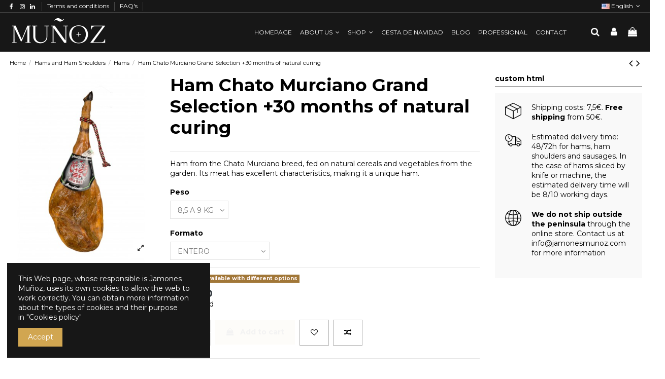

--- FILE ---
content_type: text/html; charset=utf-8
request_url: https://jamonesmunoz.com/en/hams/8-ham-chato-murciano-grand-selection-30-months-natural-cured.html
body_size: 16236
content:
<!doctype html>
<html lang="en">

<head>
    
        
  <meta charset="utf-8">


  <meta http-equiv="x-ua-compatible" content="ie=edge">



  <script async src="https://www.googletagmanager.com/gtag/js?id=G-1VBKZED65Q"></script>
<script>
  
  window.dataLayer = window.dataLayer || [];
  function gtag(){dataLayer.push(arguments);}
  gtag('js', new Date());

  gtag('config', 'G-1VBKZED65Q');
  
</script>
  


  
  



  <title>The best Spanish Gran Selección Chato Murciano Ham</title>
  
    
  
  
    
  
  <meta name="description" content="Ham from the Chato Murciano breed, fed with natural cereals and vegetables from the orchard, cured for 30 months. We send it to you wherever you want, try it!">
  <meta name="keywords" content="">
    
      <link rel="canonical" href="https://jamonesmunoz.com/en/hams/8-ham-chato-murciano-grand-selection-30-months-natural-cured.html">
    

  
          <link rel="alternate" href="https://jamonesmunoz.com/en/hams/8-ham-chato-murciano-grand-selection-30-months-natural-cured.html" hreflang="en-us">
            <link rel="alternate" href="https://jamonesmunoz.com/en/hams/8-ham-chato-murciano-grand-selection-30-months-natural-cured.html" hreflang="x-default">
                <link rel="alternate" href="https://jamonesmunoz.com/es/jamones/8-jamon-gran-seleccion-chato-murciano-30-meses-curacion-natural.html" hreflang="es-es">
            

  
    <script type="application/ld+json">
  {
    "@context": "https://schema.org",
    "@id": "#store-organization",
    "@type": "Organization",
    "name" : "Jamones Muñoz",
    "url" : "https://jamonesmunoz.com/en/",
  
      "logo": {
        "@type": "ImageObject",
        "url":"https://jamonesmunoz.com/img/prestashop-logo-1654594397.jpg"
      }
      }
</script>

<script type="application/ld+json">
  {
    "@context": "https://schema.org",
    "@type": "WebPage",
    "isPartOf": {
      "@type": "WebSite",
      "url":  "https://jamonesmunoz.com/en/",
      "name": "Jamones Muñoz"
    },
    "name": "The best Spanish Gran Selección Chato Murciano Ham",
    "url":  "https://jamonesmunoz.com/en/hams/8-ham-chato-murciano-grand-selection-30-months-natural-cured.html"
  }
</script>


  <script type="application/ld+json">
    {
      "@context": "https://schema.org",
      "@type": "BreadcrumbList",
      "itemListElement": [
                  {
            "@type": "ListItem",
            "position": 1,
            "name": "Home",
            "item": "https://jamonesmunoz.com/en/"
          },              {
            "@type": "ListItem",
            "position": 2,
            "name": "Hams and Ham Shoulders",
            "item": "https://jamonesmunoz.com/en/3-hams-and-ham-shoulders"
          },              {
            "@type": "ListItem",
            "position": 3,
            "name": "Hams",
            "item": "https://jamonesmunoz.com/en/4-hams"
          },              {
            "@type": "ListItem",
            "position": 4,
            "name": "Ham Chato Murciano Grand Selection +30 months of natural curing",
            "item": "https://jamonesmunoz.com/en/hams/8-ham-chato-murciano-grand-selection-30-months-natural-cured.html"
          }          ]
    }
  </script>


  

  
        <script type="application/ld+json">
  {
    "@context": "https://schema.org/",
    "@type": "Product",
    "@id": "#product-snippet-id",
    "name": "Ham Chato Murciano Grand Selection +30 months of natural curing",
    "description": "Ham from the Chato Murciano breed, fed with natural cereals and vegetables from the orchard, cured for 30 months. We send it to you wherever you want, try it!",
    "category": "Hams",
    "image" :"https://jamonesmunoz.com/73-home_default/ham-chato-murciano-grand-selection-30-months-natural-cured.jpg",    "sku": "8",
    "mpn": "8"
        ,
    "brand": {
      "@type": "Brand",
      "name": "Jamones Muñoz"
    }
            ,
    "weight": {
        "@context": "https://schema.org",
        "@type": "QuantitativeValue",
        "value": "9.000000",
        "unitCode": "kg"
    }
        ,
    "offers": {
      "@type": "Offer",
      "priceCurrency": "EUR",
      "name": "Ham Chato Murciano Grand Selection +30 months of natural curing",
      "price": "156.6",
      "url": "https://jamonesmunoz.com/en/hams/8-65-ham-chato-murciano-grand-selection-30-months-natural-cured.html#/36-formato-entero/45-peso-85_a_9_kg",
      "priceValidUntil": "2025-12-12",
              "image": ["https://jamonesmunoz.com/73-thickbox_default/ham-chato-murciano-grand-selection-30-months-natural-cured.jpg"],
            "sku": "8",
      "mpn": "8",
                    "availability": "https://schema.org/OutOfStock",
      "seller": {
        "@type": "Organization",
        "name": "Jamones Muñoz"
      }
    }
      }
</script>


  
    
  



    <meta property="og:type" content="product">
    <meta property="og:url" content="https://jamonesmunoz.com/en/hams/8-ham-chato-murciano-grand-selection-30-months-natural-cured.html">
    <meta property="og:title" content="The best Spanish Gran Selección Chato Murciano Ham">
    <meta property="og:site_name" content="Jamones Muñoz">
    <meta property="og:description" content="Ham from the Chato Murciano breed, fed with natural cereals and vegetables from the orchard, cured for 30 months. We send it to you wherever you want, try it!">
            <meta property="og:image" content="https://jamonesmunoz.com/73-thickbox_default/ham-chato-murciano-grand-selection-30-months-natural-cured.jpg">
        <meta property="og:image:width" content="1100">
        <meta property="og:image:height" content="1422">
    




      <meta name="viewport" content="initial-scale=1,user-scalable=no,maximum-scale=1,width=device-width">
  




  <link rel="icon" type="image/vnd.microsoft.icon" href="https://jamonesmunoz.com/img/favicon.ico?1655733874">
  <link rel="shortcut icon" type="image/x-icon" href="https://jamonesmunoz.com/img/favicon.ico?1655733874">
    




    <link rel="stylesheet" href="https://jamonesmunoz.com/themes/warehouse/assets/cache/theme-45ffbb552.css" type="text/css" media="all">




<link rel="preload" as="font"
      href="/themes/warehouse/assets/css/font-awesome/fonts/fontawesome-webfont.woff?v=4.7.0"
      type="font/woff" crossorigin="anonymous">
<link rel="preload" as="font"
      href="/themes/warehouse/assets/css/font-awesome/fonts/fontawesome-webfont.woff2?v=4.7.0"
      type="font/woff2" crossorigin="anonymous">


<link  rel="preload stylesheet"  as="style" href="/themes/warehouse/assets/css/font-awesome/css/font-awesome-preload.css"
       type="text/css" crossorigin="anonymous">





  

  <script>
        var codwfeeplus_codproductid = "34";
        var codwfeeplus_codproductreference = "ctr";
        var codwfeeplus_is17 = true;
        var elementorFrontendConfig = {"isEditMode":"","stretchedSectionContainer":"","instagramToken":"","is_rtl":false,"ajax_csfr_token_url":"https:\/\/jamonesmunoz.com\/en\/module\/iqitelementor\/Actions?process=handleCsfrToken&ajax=1"};
        var iqitTheme = {"rm_sticky":"0","rm_breakpoint":0,"op_preloader":"0","cart_style":"floating","cart_confirmation":"notification","h_layout":"4","f_fixed":"","f_layout":"1","h_absolute":"1","h_sticky":"menu","hw_width":"fullwidth","mm_content":"accordion","hm_submenu_width":"fullwidth","h_search_type":"box","pl_lazyload":false,"pl_infinity":true,"pl_rollover":true,"pl_crsl_autoplay":false,"pl_slider_ld":4,"pl_slider_d":4,"pl_slider_t":3,"pl_slider_p":1,"pp_thumbs":"bottom","pp_zoom":"inner","pp_image_layout":"column","pp_tabs":"accordion","pl_grid_qty":false};
        var iqitcompare = {"nbProducts":0};
        var iqitcountdown_days = "d.";
        var iqitextendedproduct = {"speed":"70","hook":"modal"};
        var iqitfdc_from = 50;
        var iqitmegamenu = {"sticky":"false","containerSelector":"#wrapper > .container"};
        var iqitwishlist = {"nbProducts":0};
        var prestashop = {"cart":{"products":[],"totals":{"total":{"type":"total","label":"Total","amount":0,"value":"\u20ac0.00"},"total_including_tax":{"type":"total","label":"Total (tax incl.)","amount":0,"value":"\u20ac0.00"},"total_excluding_tax":{"type":"total","label":"Total (tax excl.)","amount":0,"value":"\u20ac0.00"}},"subtotals":{"products":{"type":"products","label":"Subtotal","amount":0,"value":"\u20ac0.00"},"discounts":null,"shipping":{"type":"shipping","label":"Shipping","amount":0,"value":""},"tax":{"type":"tax","label":"Included taxes","amount":0,"value":"\u20ac0.00"}},"products_count":0,"summary_string":"0 items","vouchers":{"allowed":0,"added":[]},"discounts":[],"minimalPurchase":0,"minimalPurchaseRequired":""},"currency":{"id":2,"name":"Euro","iso_code":"EUR","iso_code_num":"978","sign":"\u20ac"},"customer":{"lastname":null,"firstname":null,"email":null,"birthday":null,"newsletter":null,"newsletter_date_add":null,"optin":null,"website":null,"company":null,"siret":null,"ape":null,"is_logged":false,"gender":{"type":null,"name":null},"addresses":[]},"language":{"name":"English (English)","iso_code":"en","locale":"en-US","language_code":"en-us","is_rtl":"0","date_format_lite":"m\/d\/Y","date_format_full":"m\/d\/Y H:i:s","id":1},"page":{"title":"","canonical":"https:\/\/jamonesmunoz.com\/en\/hams\/8-ham-chato-murciano-grand-selection-30-months-natural-cured.html","meta":{"title":"The best Spanish Gran Selecci\u00f3n Chato Murciano Ham","description":"Ham from the Chato Murciano breed, fed with natural cereals and vegetables from the orchard, cured for 30 months. We send it to you wherever you want, try it!","keywords":"","robots":"index"},"page_name":"product","body_classes":{"lang-en":true,"lang-rtl":false,"country-ES":true,"currency-EUR":true,"layout-full-width":true,"page-product":true,"tax-display-enabled":true,"product-id-8":true,"product-Ham Chato Murciano Grand Selection +30 months of natural curing":true,"product-id-category-4":true,"product-id-manufacturer-0":true,"product-id-supplier-0":true,"product-available-for-order":true},"admin_notifications":[]},"shop":{"name":"Jamones Mu\u00f1oz","logo":"https:\/\/jamonesmunoz.com\/img\/prestashop-logo-1654594397.jpg","stores_icon":"https:\/\/jamonesmunoz.com\/img\/logo_stores.png","favicon":"https:\/\/jamonesmunoz.com\/img\/favicon.ico"},"urls":{"base_url":"https:\/\/jamonesmunoz.com\/","current_url":"https:\/\/jamonesmunoz.com\/en\/hams\/8-ham-chato-murciano-grand-selection-30-months-natural-cured.html","shop_domain_url":"https:\/\/jamonesmunoz.com","img_ps_url":"https:\/\/jamonesmunoz.com\/img\/","img_cat_url":"https:\/\/jamonesmunoz.com\/img\/c\/","img_lang_url":"https:\/\/jamonesmunoz.com\/img\/l\/","img_prod_url":"https:\/\/jamonesmunoz.com\/img\/p\/","img_manu_url":"https:\/\/jamonesmunoz.com\/img\/m\/","img_sup_url":"https:\/\/jamonesmunoz.com\/img\/su\/","img_ship_url":"https:\/\/jamonesmunoz.com\/img\/s\/","img_store_url":"https:\/\/jamonesmunoz.com\/img\/st\/","img_col_url":"https:\/\/jamonesmunoz.com\/img\/co\/","img_url":"https:\/\/jamonesmunoz.com\/themes\/warehouse\/assets\/img\/","css_url":"https:\/\/jamonesmunoz.com\/themes\/warehouse\/assets\/css\/","js_url":"https:\/\/jamonesmunoz.com\/themes\/warehouse\/assets\/js\/","pic_url":"https:\/\/jamonesmunoz.com\/upload\/","pages":{"address":"https:\/\/jamonesmunoz.com\/en\/address","addresses":"https:\/\/jamonesmunoz.com\/en\/addresses","authentication":"https:\/\/jamonesmunoz.com\/en\/login","cart":"https:\/\/jamonesmunoz.com\/en\/cart","category":"https:\/\/jamonesmunoz.com\/en\/index.php?controller=category","cms":"https:\/\/jamonesmunoz.com\/en\/index.php?controller=cms","contact":"https:\/\/jamonesmunoz.com\/en\/index.php?controller=contact","discount":"https:\/\/jamonesmunoz.com\/en\/discount","guest_tracking":"https:\/\/jamonesmunoz.com\/en\/guest-tracking","history":"https:\/\/jamonesmunoz.com\/en\/order-history","identity":"https:\/\/jamonesmunoz.com\/en\/identity","index":"https:\/\/jamonesmunoz.com\/en\/","my_account":"https:\/\/jamonesmunoz.com\/en\/my-account","order_confirmation":"https:\/\/jamonesmunoz.com\/en\/order-confirmation","order_detail":"https:\/\/jamonesmunoz.com\/en\/index.php?controller=order-detail","order_follow":"https:\/\/jamonesmunoz.com\/en\/order-follow","order":"https:\/\/jamonesmunoz.com\/en\/order","order_return":"https:\/\/jamonesmunoz.com\/en\/index.php?controller=order-return","order_slip":"https:\/\/jamonesmunoz.com\/en\/credit-slip","pagenotfound":"https:\/\/jamonesmunoz.com\/en\/page-not-found","password":"https:\/\/jamonesmunoz.com\/en\/password-recovery","pdf_invoice":"https:\/\/jamonesmunoz.com\/en\/index.php?controller=pdf-invoice","pdf_order_return":"https:\/\/jamonesmunoz.com\/en\/index.php?controller=pdf-order-return","pdf_order_slip":"https:\/\/jamonesmunoz.com\/en\/index.php?controller=pdf-order-slip","prices_drop":"https:\/\/jamonesmunoz.com\/en\/prices-drop","product":"https:\/\/jamonesmunoz.com\/en\/index.php?controller=product","search":"https:\/\/jamonesmunoz.com\/en\/search","sitemap":"https:\/\/jamonesmunoz.com\/en\/sitemap","stores":"https:\/\/jamonesmunoz.com\/en\/stores","supplier":"https:\/\/jamonesmunoz.com\/en\/supplier","register":"https:\/\/jamonesmunoz.com\/en\/login?create_account=1","order_login":"https:\/\/jamonesmunoz.com\/en\/order?login=1"},"alternative_langs":{"en-us":"https:\/\/jamonesmunoz.com\/en\/hams\/8-ham-chato-murciano-grand-selection-30-months-natural-cured.html","es-es":"https:\/\/jamonesmunoz.com\/es\/jamones\/8-jamon-gran-seleccion-chato-murciano-30-meses-curacion-natural.html"},"theme_assets":"\/themes\/warehouse\/assets\/","actions":{"logout":"https:\/\/jamonesmunoz.com\/en\/?mylogout="},"no_picture_image":{"bySize":{"small_default":{"url":"https:\/\/jamonesmunoz.com\/img\/p\/en-default-small_default.jpg","width":98,"height":127},"cart_default":{"url":"https:\/\/jamonesmunoz.com\/img\/p\/en-default-cart_default.jpg","width":125,"height":162},"home_default":{"url":"https:\/\/jamonesmunoz.com\/img\/p\/en-default-home_default.jpg","width":236,"height":305},"large_default":{"url":"https:\/\/jamonesmunoz.com\/img\/p\/en-default-large_default.jpg","width":381,"height":492},"medium_default":{"url":"https:\/\/jamonesmunoz.com\/img\/p\/en-default-medium_default.jpg","width":452,"height":584},"thickbox_default":{"url":"https:\/\/jamonesmunoz.com\/img\/p\/en-default-thickbox_default.jpg","width":1100,"height":1422}},"small":{"url":"https:\/\/jamonesmunoz.com\/img\/p\/en-default-small_default.jpg","width":98,"height":127},"medium":{"url":"https:\/\/jamonesmunoz.com\/img\/p\/en-default-large_default.jpg","width":381,"height":492},"large":{"url":"https:\/\/jamonesmunoz.com\/img\/p\/en-default-thickbox_default.jpg","width":1100,"height":1422},"legend":""}},"configuration":{"display_taxes_label":true,"display_prices_tax_incl":true,"is_catalog":false,"show_prices":true,"opt_in":{"partner":true},"quantity_discount":{"type":"price","label":"Unit price"},"voucher_enabled":0,"return_enabled":0},"field_required":[],"breadcrumb":{"links":[{"title":"Home","url":"https:\/\/jamonesmunoz.com\/en\/"},{"title":"Hams and Ham Shoulders","url":"https:\/\/jamonesmunoz.com\/en\/3-hams-and-ham-shoulders"},{"title":"Hams","url":"https:\/\/jamonesmunoz.com\/en\/4-hams"},{"title":"Ham Chato Murciano Grand Selection +30 months of natural curing","url":"https:\/\/jamonesmunoz.com\/en\/hams\/8-ham-chato-murciano-grand-selection-30-months-natural-cured.html"}],"count":4},"link":{"protocol_link":"https:\/\/","protocol_content":"https:\/\/"},"time":1764261265,"static_token":"636b071981b6d6c8625f207c24526100","token":"bfeaed87377687e610e7ff1da7358811","debug":false};
        var prestashopFacebookAjaxController = "https:\/\/jamonesmunoz.com\/en\/module\/ps_facebook\/Ajax";
      </script>



  <script async src="https://www.googletagmanager.com/gtag/js?id=UA-222590375-1"></script>
<script>
  window.dataLayer = window.dataLayer || [];
  function gtag(){dataLayer.push(arguments);}
  gtag('js', new Date());
  gtag(
    'config',
    'UA-222590375-1',
    {
      'debug_mode':false
                      }
  );
</script>




    
            <meta property="product:pretax_price:amount" content="142.363636">
        <meta property="product:pretax_price:currency" content="EUR">
        <meta property="product:price:amount" content="156.6">
        <meta property="product:price:currency" content="EUR">
                <meta property="product:weight:value" content="9.000000">
        <meta property="product:weight:units" content="kg">
    
    

    </head>

    <body id="product" class="lang-en country-es currency-eur layout-full-width page-product tax-display-enabled product-id-8 product-ham-chato-murciano-grand-selection-30-months-of-natural-curing product-id-category-4 product-id-manufacturer-0 product-id-supplier-0 product-available-for-order body-desktop-header-style-w-4       customer-not-logged">


    




    


<main id="main-page-content"  >
    
            

    <header id="header" class="desktop-header-style-w-4">
        
            
  <div class="header-banner">
    
  </div>




            <nav class="header-nav">
        <div class="container">
    
        <div class="row justify-content-between">
            <div class="col col-auto col-md left-nav">
                 <div class="d-inline-block"> 

<ul class="social-links _topbar" itemscope itemtype="https://schema.org/Organization" itemid="#store-organization">
    <li class="facebook"><a itemprop="sameAs" href="https://www.facebook.com/pages/category/Convenience-Store/Jamones-Mu%C3%B1oz-102711294442833/" target="_blank" rel="noreferrer noopener"><i class="fa fa-facebook fa-fw" aria-hidden="true"></i></a></li>    <li class="instagram"><a itemprop="sameAs" href="https://www.instagram.com/jamonesmunoz/" target="_blank" rel="noreferrer noopener"><i class="fa fa-instagram fa-fw" aria-hidden="true"></i></a></li>          <li class="linkedin"><a itemprop="sameAs" href="https://www.linkedin.com/company/mu%C3%B1oz-jamones-y-embutidos" target="_blank" rel="noreferrer noopener"><i class="fa fa-linkedin fa-fw" aria-hidden="true"></i></a></li></ul>

 </div>                             <div class="block-iqitlinksmanager block-iqitlinksmanager-2 block-links-inline d-inline-block">
            <ul>
                                                            <li>
                            <a
                                    href="https://jamonesmunoz.com/en/content/3-terms-and-conditions"
                                    title="Our terms and conditions of use"                                                                >
                                Terms and conditions
                            </a>
                        </li>
                                                                                <li>
                            <a
                                    href="https://jamonesmunoz.com/en/content/6-faq-s"
                                    title=""                                                                >
                                FAQ&#039;s
                            </a>
                        </li>
                                                                                <li>
                            <a
                                    href=""
                                                                                                    >
                                
                            </a>
                        </li>
                                                </ul>
        </div>
    
            </div>
            <div class="col col-auto center-nav text-center">
                
             </div>
            <div class="col col-auto col-md right-nav text-right">
                

<div id="language_selector" class="d-inline-block">
    <div class="language-selector-wrapper d-inline-block">
        <div class="language-selector dropdown js-dropdown">
            <a class="expand-more" data-toggle="dropdown" data-iso-code="en"><img width="16" height="11" src="https://jamonesmunoz.com/img/l/1.jpg" alt="English" class="img-fluid lang-flag" /> English <i class="fa fa-angle-down fa-fw" aria-hidden="true"></i></a>
            <div class="dropdown-menu">
                <ul>
                                            <li  class="current" >
                            <a href="https://jamonesmunoz.com/en/hams/8-ham-chato-murciano-grand-selection-30-months-natural-cured.html" rel="alternate" hreflang="en"
                               class="dropdown-item"><img width="16" height="11" src="https://jamonesmunoz.com/img/l/1.jpg" alt="English" class="img-fluid lang-flag"  data-iso-code="en"/> English</a>
                        </li>
                                            <li >
                            <a href="https://jamonesmunoz.com/es/jamones/8-jamon-gran-seleccion-chato-murciano-30-meses-curacion-natural.html" rel="alternate" hreflang="es"
                               class="dropdown-item"><img width="16" height="11" src="https://jamonesmunoz.com/img/l/2.jpg" alt="Español" class="img-fluid lang-flag"  data-iso-code="es"/> Español</a>
                        </li>
                                    </ul>
            </div>
        </div>
    </div>
</div>

             </div>
        </div>

                        </div>
            </nav>
        



<div id="desktop-header" class="desktop-header-style-4">
    
            
<div class="header-top">
    <div id="desktop-header-container" class="container">
        <div class="row align-items-center">
                            <div class="col col-auto col-header-left">
                    <div id="desktop_logo">
                        
  <a href="https://jamonesmunoz.com/en/">
    <img class="logo img-fluid"
         src="https://jamonesmunoz.com/img/prestashop-logo-1654594397.jpg"
                  alt="Jamones Muñoz"
         width="201"
         height="63"
    >
  </a>

                    </div>
                    
                </div>
                <div class="col col-header-center col-header-menu">
                                        <div id="iqitmegamenu-wrapper" class="iqitmegamenu-wrapper iqitmegamenu-all">
	<div class="container container-iqitmegamenu">
		<div id="iqitmegamenu-horizontal" class="iqitmegamenu  clearfix" role="navigation">

						
			<nav id="cbp-hrmenu" class="cbp-hrmenu cbp-horizontal cbp-hrsub-narrow">
				<ul>
											<li id="cbp-hrmenu-tab-13"
							class="cbp-hrmenu-tab cbp-hrmenu-tab-13 ">
							<a href="https://jamonesmunoz.com/en/" class="nav-link" 
										>
										

										<span class="cbp-tab-title">
											Homepage</span>
																			</a>
																</li>
												<li id="cbp-hrmenu-tab-2"
							class="cbp-hrmenu-tab cbp-hrmenu-tab-2  cbp-has-submeu">
							<a role="button" class="cbp-empty-mlink nav-link">
									

										<span class="cbp-tab-title">
											About Us											<i class="fa fa-angle-down cbp-submenu-aindicator"></i></span>
																			</a>
																			<div class="cbp-hrsub col-2">
											<div class="cbp-hrsub-inner">
												<div class="container iqitmegamenu-submenu-container">
													
																																													




<div class="row menu_row menu-element  first_rows menu-element-id-1">
                

                                                




    <div class="col-12 cbp-menu-column cbp-menu-element menu-element-id-2 ">
        <div class="cbp-menu-column-inner">
                        
                
                
                                            <ul class="cbp-links cbp-valinks">
                                                                                                <li><a href="https://jamonesmunoz.com/en/content/4-about-us"
                                           >About us</a>
                                    </li>
                                                                                                                                <li><a href="https://jamonesmunoz.com/en/content/7-the-environment"
                                           >The environment</a>
                                    </li>
                                                                                                                                <li><a href="https://jamonesmunoz.com/en/content/16-elaboration-process"
                                           >Elaboration process</a>
                                    </li>
                                                                                    </ul>
                    
                
            

            
            </div>    </div>
                            
                </div>
																													
																									</div>
											</div>
										</div>
																</li>
												<li id="cbp-hrmenu-tab-7"
							class="cbp-hrmenu-tab cbp-hrmenu-tab-7  cbp-has-submeu">
							<a href="/en/2-shop" class="nav-link" 
										>
										

										<span class="cbp-tab-title">
											Shop											<i class="fa fa-angle-down cbp-submenu-aindicator"></i></span>
																			</a>
																			<div class="cbp-hrsub col-2">
											<div class="cbp-hrsub-inner">
												<div class="container iqitmegamenu-submenu-container">
													
																																													




<div class="row menu_row menu-element  first_rows menu-element-id-1">
                

                                                




    <div class="col-12 cbp-menu-column cbp-menu-element menu-element-id-2 ">
        <div class="cbp-menu-column-inner">
                        
                
                
                                            <ul class="cbp-links cbp-valinks">
                                                                                                <li><a href="https://jamonesmunoz.com/en/3-hams-and-ham-shoulders"
                                           >Hams and Ham Shoulders</a>
                                    </li>
                                                                                                                                <li><a href="https://jamonesmunoz.com/en/4-hams"
                                           >Hams</a>
                                    </li>
                                                                                                                                <li><a href="https://jamonesmunoz.com/en/5-ham-shoulders"
                                           >Ham Shoulders</a>
                                    </li>
                                                                                                                                <li><a href="https://jamonesmunoz.com/en/6-sausages-and-cured-meats"
                                           >Sausages and cured meats</a>
                                    </li>
                                                                                                                                <li><a href="https://jamonesmunoz.com/en/14-quesos"
                                           >Quesos</a>
                                    </li>
                                                                                                                                <li><a href="https://jamonesmunoz.com/en/15-vinos-y-aceites"
                                           >Vinos y Aceites</a>
                                    </li>
                                                                                    </ul>
                    
                
            

            
            </div>    </div>
                            
                </div>
																													
																									</div>
											</div>
										</div>
																</li>
												<li id="cbp-hrmenu-tab-14"
							class="cbp-hrmenu-tab cbp-hrmenu-tab-14 ">
							<a href="https://jamonesmunoz.com/en/content/19-lotes-de-navidad" class="nav-link" 
										>
										

										<span class="cbp-tab-title">
											Cesta de Navidad</span>
																			</a>
																</li>
												<li id="cbp-hrmenu-tab-11"
							class="cbp-hrmenu-tab cbp-hrmenu-tab-11 ">
							<a href="/en/blog" class="nav-link" 
										>
										

										<span class="cbp-tab-title">
											Blog</span>
																			</a>
																</li>
												<li id="cbp-hrmenu-tab-6"
							class="cbp-hrmenu-tab cbp-hrmenu-tab-6 ">
							<a href="https://jamonesmunoz.com/en/content/17-profesional" class="nav-link" 
										>
										

										<span class="cbp-tab-title">
											Professional</span>
																			</a>
																</li>
												<li id="cbp-hrmenu-tab-12"
							class="cbp-hrmenu-tab cbp-hrmenu-tab-12 ">
							<a href="https://jamonesmunoz.com/en/content/10-contact" class="nav-link" 
										>
										

										<span class="cbp-tab-title">
											Contact</span>
																			</a>
																</li>
											</ul>
				</nav>
			</div>
		</div>
		<div id="sticky-cart-wrapper"></div>
	</div>

		<div id="_desktop_iqitmegamenu-mobile">
		<div id="iqitmegamenu-mobile"
			class="mobile-menu js-mobile-menu  h-100  d-flex flex-column">

			<div class="mm-panel__header  mobile-menu__header-wrapper px-2 py-2">
				<div class="mobile-menu__header js-mobile-menu__header">

					<button type="button" class="mobile-menu__back-btn js-mobile-menu__back-btn btn">
						<span aria-hidden="true" class="fa fa-angle-left  align-middle mr-4"></span>
						<span class="mobile-menu__title js-mobile-menu__title paragraph-p1 align-middle"></span>
					</button>
					
				</div>
				<button type="button" class="btn btn-icon mobile-menu__close js-mobile-menu__close" aria-label="Close"
					data-toggle="dropdown">
					<span aria-hidden="true" class="fa fa-times"></span>
				</button>
			</div>

			<div class="position-relative mobile-menu__content flex-grow-1 mx-c16 my-c24 ">
				<ul
					class="position-absolute h-100  w-100  m-0 mm-panel__scroller mobile-menu__scroller px-4 py-4">
					<li class="mobile-menu__above-content"></li>
													



			
	<li class="mobile-menu__tab  d-flex flex-wrap js-mobile-menu__tab"><a  href="https://jamonesmunoz.com/en/"  class="flex-fill mobile-menu__link ">Home</a></li><li class="mobile-menu__tab  d-flex flex-wrap js-mobile-menu__tab"><a  href="https://jamonesmunoz.com/en/content/4-about-us"  class="flex-fill mobile-menu__link ">About us</a></li><li class="mobile-menu__tab  d-flex flex-wrap js-mobile-menu__tab"><a  href="https://jamonesmunoz.com/en/content/7-the-environment"  class="flex-fill mobile-menu__link ">The environment</a></li><li class="mobile-menu__tab  d-flex flex-wrap js-mobile-menu__tab"><a  href="https://jamonesmunoz.com/en/content/16-elaboration-process"  class="flex-fill mobile-menu__link ">Elaboration process</a></li><li class="mobile-menu__tab  d-flex flex-wrap js-mobile-menu__tab"><a  href="https://jamonesmunoz.com/en/2-shop"  class="flex-fill mobile-menu__link js-mobile-menu__link-accordion--has-submenu  ">Shop</a><span class="mobile-menu__arrow js-mobile-menu__link-accordion--has-submenu"><i class="fa fa-angle-down mobile-menu__expand-icon" aria-hidden="true"></i><i class="fa fa-angle-up mobile-menu__close-icon" aria-hidden="true"></i></span><div class="mobile-menu__tab-row-break"></div>
	<ul class="mobile-menu__submenu  mobile-menu__submenu--accordion js-mobile-menu__submenu"><li class="mobile-menu__tab  d-flex flex-wrap js-mobile-menu__tab"><a  href="https://jamonesmunoz.com/en/3-hams-and-ham-shoulders"  class="flex-fill mobile-menu__link js-mobile-menu__link-accordion--has-submenu  ">Hams and Ham Shoulders</a><span class="mobile-menu__arrow js-mobile-menu__link-accordion--has-submenu"><i class="fa fa-angle-down mobile-menu__expand-icon" aria-hidden="true"></i><i class="fa fa-angle-up mobile-menu__close-icon" aria-hidden="true"></i></span><div class="mobile-menu__tab-row-break"></div>
	<ul class="mobile-menu__submenu  mobile-menu__submenu--accordion js-mobile-menu__submenu"><li class="mobile-menu__tab  d-flex flex-wrap js-mobile-menu__tab"><a  href="https://jamonesmunoz.com/en/4-hams"  class="flex-fill mobile-menu__link ">Hams</a></li><li class="mobile-menu__tab  d-flex flex-wrap js-mobile-menu__tab"><a  href="https://jamonesmunoz.com/en/5-ham-shoulders"  class="flex-fill mobile-menu__link ">Ham Shoulders</a></li></ul>	</li><li class="mobile-menu__tab  d-flex flex-wrap js-mobile-menu__tab"><a  href="https://jamonesmunoz.com/en/6-sausages-and-cured-meats"  class="flex-fill mobile-menu__link ">Sausages and cured meats</a></li><li class="mobile-menu__tab  d-flex flex-wrap js-mobile-menu__tab"><a  href="https://jamonesmunoz.com/en/14-quesos"  class="flex-fill mobile-menu__link ">Quesos</a></li><li class="mobile-menu__tab  d-flex flex-wrap js-mobile-menu__tab"><a  href="https://jamonesmunoz.com/en/15-vinos-y-aceites"  class="flex-fill mobile-menu__link ">Vinos y Aceites</a></li></ul>	</li><li class="mobile-menu__tab  d-flex flex-wrap js-mobile-menu__tab"><a  href="https://jamonesmunoz.com/en/content/19-lotes-de-navidad"  class="flex-fill mobile-menu__link ">Lotes de Navidad</a></li><li class="mobile-menu__tab  d-flex flex-wrap js-mobile-menu__tab"><a  href="/es/blog"  class="flex-fill mobile-menu__link ">Blog</a></li><li class="mobile-menu__tab  d-flex flex-wrap js-mobile-menu__tab"><a  href="https://jamonesmunoz.com/en/content/10-contact"  class="flex-fill mobile-menu__link ">Contact</a></li>	
												<li class="mobile-menu__below-content"> </li>
				</ul>
			</div>

			<div class="js-top-menu-bottom mobile-menu__footer justify-content-between px-4 py-4">
				

			<div class="d-flex align-items-start mobile-menu__language-currency js-mobile-menu__language-currency">

			
									


<div class="mobile-menu__language-selector d-inline-block mr-4">
    English
    <div class="mobile-menu__language-currency-dropdown">
        <ul>
                                                   
                <li class="my-3">
                    <a href="https://jamonesmunoz.com/es/jamones/8-jamon-gran-seleccion-chato-murciano-30-meses-curacion-natural.html" rel="alternate" class="text-reset"
                        hreflang="es">
                            Español
                    </a>
                </li>
                                    </ul>
    </div>
</div>							

			
									

<div class="mobile-menu__currency-selector d-inline-block">
    EUR     €    <div class="mobile-menu__language-currency-dropdown">
        <ul>
                                                </ul>
    </div>
</div>							

			</div>


			<div class="mobile-menu__user">
			<a href="https://jamonesmunoz.com/en/my-account" class="text-reset"><i class="fa fa-user" aria-hidden="true"></i>
				
									Sign in
								
			</a>
			</div>


			</div>
		</div>
	</div>
                    
                </div>
                        <div class="col col-auto col-header-right">
                <div class="row no-gutters justify-content-end">
                                            <div id="header-search-btn" class="col col-auto header-btn-w header-search-btn-w">
    <a data-toggle="dropdown" id="header-search-btn-drop"  class="header-btn header-search-btn" data-display="static">
        <i class="fa fa-search fa-fw icon" aria-hidden="true"></i>
        <span class="title">Search</span>
    </a>
            <div class="dropdown-content dropdown-menu dropdown-search">
            
<!-- Block search module TOP -->
<div id="search_widget" class="search-widget" data-search-controller-url="https://jamonesmunoz.com/en/module/iqitsearch/searchiqit">
    <form method="get" action="https://jamonesmunoz.com/en/module/iqitsearch/searchiqit">
        <div class="input-group">
            <input type="text" name="s" value="" data-all-text="Show all results"
                   data-blog-text="Blog post"
                   data-product-text="Product"
                   data-brands-text="Brand"
                   autocomplete="off" autocorrect="off" autocapitalize="off" spellcheck="false"
                   placeholder="Search our catalog" class="form-control form-search-control" />
            <button type="submit" class="search-btn">
                <i class="fa fa-search"></i>
            </button>
        </div>
    </form>
</div>
<!-- /Block search module TOP -->

        </div>
    </div>
                    
                    
                                            <div id="header-user-btn" class="col col-auto header-btn-w header-user-btn-w">
            <a href="https://jamonesmunoz.com/en/my-account"
           title="Log in to your customer account"
           rel="nofollow" class="header-btn header-user-btn">
            <i class="fa fa-user fa-fw icon" aria-hidden="true"></i>
            <span class="title">Sign in</span>
        </a>
    </div>









                                        

                    

                                            
                                                    <div id="ps-shoppingcart-wrapper" class="col col-auto">
    <div id="ps-shoppingcart"
         class="header-btn-w header-cart-btn-w ps-shoppingcart dropdown">
         <div id="blockcart" class="blockcart cart-preview"
         data-refresh-url="//jamonesmunoz.com/en/module/ps_shoppingcart/ajax">
        <a id="cart-toogle" class="cart-toogle header-btn header-cart-btn" data-toggle="dropdown" data-display="static">
            <i class="fa fa-shopping-bag fa-fw icon" aria-hidden="true"><span class="cart-products-count-btn  d-none">0</span></i>
            <span class="info-wrapper">
            <span class="title">Cart</span>
            <span class="cart-toggle-details">
            <span class="text-faded cart-separator"> / </span>
                            Empty
                        </span>
            </span>
        </a>
        <div id="_desktop_blockcart-content" class="dropdown-menu-custom dropdown-menu">
    <div id="blockcart-content" class="blockcart-content" >
        <div class="cart-title">
            <span class="modal-title">Shopping Cart</span>
            <button type="button" id="js-cart-close" class="close">
                <span>×</span>
            </button>
            <hr>
        </div>
                    <span class="no-items">There are no more items in your cart</span>
            </div>
</div> </div>




    </div>
</div>
                                                
                                    </div>
                
            </div>
            <div class="col-12">
                <div class="row">
                    
                </div>
            </div>
        </div>
    </div>
</div>


    </div>



    <div id="mobile-header" class="mobile-header-style-1">
                    <div id="mobile-header-sticky">
    <div class="container">
        <div class="mobile-main-bar">
            <div class="row no-gutters align-items-center row-mobile-header">
                <div class="col col-auto col-mobile-btn col-mobile-btn-menu col-mobile-menu-push js-col-mobile-menu-push">
                    <a class="m-nav-btn js-m-nav-btn-menu" data-toggle="dropdown" data-display="static"><i class="fa fa-bars" aria-hidden="true"></i>
                        <span>Menu</span></a>
                    <div id="mobile_menu_click_overlay"></div>
                    <div id="_mobile_iqitmegamenu-mobile" class="dropdown-menu-custom dropdown-menu"></div>
                </div>
                <div id="mobile-btn-search" class="col col-auto col-mobile-btn col-mobile-btn-search">
                    <a class="m-nav-btn" data-toggle="dropdown" data-display="static"><i class="fa fa-search" aria-hidden="true"></i>
                        <span>Search</span></a>
                    <div id="search-widget-mobile" class="dropdown-content dropdown-menu dropdown-mobile search-widget">
                        
                                                    
<!-- Block search module TOP -->
<form method="get" action="https://jamonesmunoz.com/en/module/iqitsearch/searchiqit">
    <div class="input-group">
        <input type="text" name="s" value=""
               placeholder="Search"
               data-all-text="Show all results"
               data-blog-text="Blog post"
               data-product-text="Product"
               data-brands-text="Brand"
               autocomplete="off" autocorrect="off" autocapitalize="off" spellcheck="false"
               class="form-control form-search-control">
        <button type="submit" class="search-btn">
            <i class="fa fa-search"></i>
        </button>
    </div>
</form>
<!-- /Block search module TOP -->

                                                
                    </div>
                </div>
                <div class="col col-mobile-logo text-center">
                    
  <a href="https://jamonesmunoz.com/en/">
    <img class="logo img-fluid"
         src="https://jamonesmunoz.com/img/prestashop-logo-1654594397.jpg"
                  alt="Jamones Muñoz"
         width="201"
         height="63"
    >
  </a>

                </div>
                <div class="col col-auto col-mobile-btn col-mobile-btn-account">
                    <a href="https://jamonesmunoz.com/en/my-account" class="m-nav-btn"><i class="fa fa-user" aria-hidden="true"></i>
                        <span>
                            
                                                            Sign in
                                                        
                        </span></a>
                </div>
                
                                <div class="col col-auto col-mobile-btn col-mobile-btn-cart ps-shoppingcart dropdown">
                    <div id="mobile-cart-wrapper">
                    <a id="mobile-cart-toogle"  class="m-nav-btn" data-toggle="dropdown" data-display="static"><i class="fa fa-shopping-bag mobile-bag-icon" aria-hidden="true"><span id="mobile-cart-products-count" class="cart-products-count cart-products-count-btn">
                                
                                                                    0
                                                                
                            </span></i>
                        <span>Cart</span></a>
                    <div id="_mobile_blockcart-content" class="dropdown-menu-custom dropdown-menu"></div>
                    </div>
                </div>
                            </div>
        </div>
    </div>
</div>            </div>



        
    </header>
    

    <section id="wrapper">
        
        

<nav data-depth="4" class="breadcrumb">
            <div class="container-fluid">
                <div class="row align-items-center">
                <div class="col">
                    <ol>
                        
                            


                                 
                                                                            <li>
                                            <a href="https://jamonesmunoz.com/en/"><span>Home</span></a>
                                        </li>
                                                                    

                            


                                 
                                                                            <li>
                                            <a href="https://jamonesmunoz.com/en/3-hams-and-ham-shoulders"><span>Hams and Ham Shoulders</span></a>
                                        </li>
                                                                    

                            


                                 
                                                                            <li>
                                            <a href="https://jamonesmunoz.com/en/4-hams"><span>Hams</span></a>
                                        </li>
                                                                    

                            


                                 
                                                                            <li>
                                            <span>Ham Chato Murciano Grand Selection +30 months of natural curing</span>
                                        </li>
                                                                    

                                                    
                    </ol>
                </div>
                <div class="col col-auto"> <div id="iqitproductsnav">
            <a href="https://jamonesmunoz.com/en/hams/7-71-ham-chato-murciano-grand-selection-24-months-natural-cured.html#/formato-entero/peso-8_a_85_kg" title="Previous product">
           <i class="fa fa-angle-left" aria-hidden="true"></i>        </a>
                <a href="https://jamonesmunoz.com/en/hams/9-73-ham-grand-reserve-boneless.html#/formato-entero/peso-4_a_45_kg" title="Next product">
             <i class="fa fa-angle-right" aria-hidden="true"></i>        </a>
    </div>


</div>
            </div>
                    </div>
        </nav>


        <div id="inner-wrapper" class="container">
            
            
                
   <aside id="notifications">
        
        
        
      
  </aside>
              

            

                
    <div id="content-wrapper" class="js-content-wrapper">
        
        
    <section id="main">
        <div id="product-preloader"><i class="fa fa-circle-o-notch fa-spin"></i></div>
        <div id="main-product-wrapper" class="product-container js-product-container">
        <meta content="https://jamonesmunoz.com/en/hams/8-65-ham-chato-murciano-grand-selection-30-months-natural-cured.html#/36-formato-entero/45-peso-85_a_9_kg">


        <div class="row product-info-row">
            <div class="col-md-3 col-product-image">
                
                        

                            
                                    <div class="images-container js-images-container">
            
    <div class="product-cover">

        

    <ul class="product-flags js-product-flags">
                        </ul>


        <div id="product-images-large" class="product-images-large swiper-container column-images">
            <div id="swiper-wrapper-column-images" class="swiper-wrapper">
            
                                                            <div class="product-lmage-large swiper-slide   js-thumb-selected">
                            <div class="easyzoom easyzoom-product">
                                <a href="https://jamonesmunoz.com/73-thickbox_default/ham-chato-murciano-grand-selection-30-months-natural-cured.jpg" class="js-easyzoom-trigger" rel="nofollow"></a>
                            </div>
                            <a class="expander" data-toggle="modal"  data-image-large-src="https://jamonesmunoz.com/73-thickbox_default/ham-chato-murciano-grand-selection-30-months-natural-cured.jpg" data-target="#product-modal"><span><i class="fa fa-expand" aria-hidden="true"></i></span></a>                            <img
                                    data-src="https://jamonesmunoz.com/73-large_default/ham-chato-murciano-grand-selection-30-months-natural-cured.jpg"
                                    data-image-large-src="https://jamonesmunoz.com/73-thickbox_default/ham-chato-murciano-grand-selection-30-months-natural-cured.jpg"
                                    alt="Ham Chato Murciano Grand Selection..."
                                    title="Ham Chato Murciano Grand Selection..."
                                    content="https://jamonesmunoz.com/73-large_default/ham-chato-murciano-grand-selection-30-months-natural-cured.jpg"
                                    width="381"
                                    height="492"
                                    src="data:image/svg+xml,%3Csvg xmlns='http://www.w3.org/2000/svg' viewBox='0 0 381 492'%3E%3C/svg%3E"
                                    class="img-fluid swiper-lazy js-lazy-product-image"
                            >
                        </div>
                                                    
            </div>
            <div class="swiper-button-prev swiper-button-inner-prev swiper-button-arrow no-quick-view-d-md-none"></div>
            <div class="swiper-button-next swiper-button-inner-next swiper-button-arrow no-quick-view-d-md-none"></div>
            <div class="swiper-pagination swiper-pagination-product no-quick-view-d-md-none"></div>
        </div>
    </div>

    </div>




                            

                            
                                <div class="after-cover-tumbnails text-center">    









</div>
                            

                            
                                <div class="after-cover-tumbnails2 mt-4"></div>
                            
                        
                
            </div>

            <div class="col-md-6 col-product-info">
                <div id="col-product-info">
                
                    <div class="product_header_container clearfix">

                        
                                                                                                                

                        
                        <h1 class="h1 page-title"><span>Ham Chato Murciano Grand Selection +30 months of natural curing</span></h1>
                    
                        
                                                                                                                                            

                        
                            
                        

                                            </div>
                

                <div class="product-information">
                    
                        <div id="product-description-short-8"
                              class="rte-content product-description"><p>Ham from the Chato Murciano breed, fed on natural cereals and vegetables from the garden. Its meat has excellent characteristics, making it a unique ham.</p></div>
                    

                    
                    <div class="product-actions js-product-actions">
                        
                            <form action="https://jamonesmunoz.com/en/cart" method="post" id="add-to-cart-or-refresh">
                                <input type="hidden" name="token" value="636b071981b6d6c8625f207c24526100">
                                <input type="hidden" name="id_product" value="8"
                                       id="product_page_product_id">
                                <input type="hidden" name="id_customization" value="0" id="product_customization_id" class="js-product-customization-id">

                                
                                    
                                    <div class="product-variants js-product-variants">

                    <div class="clearfix product-variants-item product-variants-item-14">
            <span class="form-control-label">Peso</span>
                            <div class="custom-select2">
                <select
                        id="group_14"
                        aria-label="Peso"
                        data-product-attribute="14"
                        name="group[14]"
                        class="form-control form-control-select">
                                            <option value="45"
                                title="8,5 A 9 KG " selected="selected"  class="attribute-not-in-stock">8,5 A 9 KG 

                      </option>
                                    </select>
                </div>
                    </div>
                            <div class="clearfix product-variants-item product-variants-item-15">
            <span class="form-control-label">Formato</span>
                            <div class="custom-select2">
                <select
                        id="group_15"
                        aria-label="Formato"
                        data-product-attribute="15"
                        name="group[15]"
                        class="form-control form-control-select">
                                            <option value="36"
                                title="ENTERO" selected="selected"  class="attribute-not-in-stock">ENTERO

                      </option>
                                            <option value="37"
                                title="CORTADO A CUCHILLO (+40€)"  class="attribute-not-in-stock">CORTADO A CUCHILLO (+40€)

                      </option>
                                    </select>
                </div>
                    </div>
            </div>




                                

                                
                                                                    

                                                                    <div class="product_p_price_container">
                                    
                                        


    <div class="product-prices js-product-prices">

        
                    


        
                    
                                    <span id="product-availability"
                          class="js-product-availability badge badge-danger product-unavailable">
                                        <i class="fa fa-ban" aria-hidden="true"></i>
                              Product available with different options
                                                                                                </span>
                            
        

        
            <div class="">

                <div>
                    <span class="current-price"><span class="product-price current-price-value" content="156.6">
                                                                                      €156.60
                                                    </span></span>
                                    </div>

                
                                    
            </div>
        

        
                    

        
                    

        
                    

        

            <div class="tax-shipping-delivery-label">
                                    Tax included
                                
                
                                                                                                            </div>

        
            </div>






                                    
                                    </div>
                                
                                
                                    <div class="product-add-to-cart pt-3 js-product-add-to-cart">

            
            <div class="row extra-small-gutters product-quantity ">
                <div class="col col-12 col-sm-auto col-add-qty">
                    <div class="qty ">
                        <input
                                type="number"
                                name="qty"
                                id="quantity_wanted"
                                inputmode="numeric"
                                pattern="[0-9]*"
                                                                    value="1"
                                    min="1"
                                                                class="input-group "
                        >
                    </div>
                </div>
                <div class="col col-12 col-sm-auto col-add-btn ">
                    <div class="add">
                        <button
                                class="btn btn-primary btn-lg add-to-cart"
                                data-button-action="add-to-cart"
                                type="submit"
                                                                    disabled
                                                        >
                            <i class="fa fa-shopping-bag fa-fw bag-icon" aria-hidden="true"></i>
                            <i class="fa fa-circle-o-notch fa-spin fa-fw spinner-icon" aria-hidden="true"></i>
                            Add to cart
                        </button>

                    </div>
                </div>
                    <div class="col col-sm-auto col-add-wishlist">
        <button type="button" data-toggle="tooltip" data-placement="top"  title="Add to wishlist"
           class="btn btn-secondary btn-lg btn-iconic btn-iqitwishlist-add js-iqitwishlist-add" data-animation="false" id="iqit-wishlist-product-btn"
           data-id-product="8"
           data-id-product-attribute="65"
           data-token="636b071981b6d6c8625f207c24526100"
           data-url="//jamonesmunoz.com/en/module/iqitwishlist/actions">
            <i class="fa fa-heart-o not-added" aria-hidden="true"></i> <i class="fa fa-heart added"
                                                                          aria-hidden="true"></i>
        </button>
    </div>
    <div class="col col-sm-auto col-add-compare">
        <button type="button" data-toggle="tooltip" data-placement="top" title="Add to compare"
           class="btn btn-secondary btn-lg btn-iconic btn-iqitcompare-add js-iqitcompare-add" data-animation="false" id="iqit-compare-product-btn"
           data-id-product="8"
           data-url="//jamonesmunoz.com/en/module/iqitcompare/actions">
            <i class="fa fa-random not-added" aria-hidden="true"></i><i class="fa fa-check added"
                                                                        aria-hidden="true"></i>
        </button>
    </div>

            </div>
            
        

        
            <p class="product-minimal-quantity js-product-minimal-quantity">
                            </p>
        
    
</div>
                                

                                
                                    <section class="product-discounts js-product-discounts mb-3">
</section>


                                

                                
                            </form>
                            
                                <div class="product-additional-info js-product-additional-info">
  

      <div class="social-sharing">
      <ul>
                  <li class="facebook">
            <a href="https://www.facebook.com/sharer.php?u=https%3A%2F%2Fjamonesmunoz.com%2Fen%2Fhams%2F8-ham-chato-murciano-grand-selection-30-months-natural-cured.html" title="Share" target="_blank" rel="nofollow noopener noreferrer">
                              <i class="fa fa-facebook" aria-hidden="true"></i>
                          </a>
          </li>
                  <li class="twitter">
            <a href="https://twitter.com/intent/tweet?text=Ham+Chato+Murciano+Grand+Selection+%2B30+months+of+natural+curing https%3A%2F%2Fjamonesmunoz.com%2Fen%2Fhams%2F8-ham-chato-murciano-grand-selection-30-months-natural-cured.html" title="Tweet" target="_blank" rel="nofollow noopener noreferrer">
                              <i class="fa fa-twitter" aria-hidden="true"></i>
                          </a>
          </li>
                  <li class="pinterest">
            <a href="https://www.pinterest.com/pin/create/button/?media=https%3A%2F%2Fjamonesmunoz.com%2F73%2Fham-chato-murciano-grand-selection-30-months-natural-cured.jpg&amp;url=https%3A%2F%2Fjamonesmunoz.com%2Fen%2Fhams%2F8-ham-chato-murciano-grand-selection-30-months-natural-cured.html" title="Pinterest" target="_blank" rel="nofollow noopener noreferrer">
                              <i class="fa fa-pinterest-p" aria-hidden="true"></i>
                          </a>
          </li>
              </ul>
    </div>
  



</div>
                            
                        

                        
                            
                        

                                                                                    

    <a name="products-tab-anchor" id="products-tab-anchor"> &nbsp;</a>


    <div id="productdaas-accordion" class="iqit-accordion mb-5" role="tablist" aria-multiselectable="true">

        
        
                            <div class="card">
            <div class="title" role="tab">
                <a data-toggle="collapse" data-parent="#productdaas-accordion" href="#productdaas-accordion-description" aria-expanded="true">
                    Description
                    <i class="fa fa-angle-down float-right angle-down" aria-hidden="true"></i>
                    <i class="fa fa-angle-up float-right angle-up" aria-hidden="true"></i>
                </a>
            </div>
            <div id="productdaas-accordion-description" class="content collapse  show" role="tabpanel">
                    
                        <div class="product-description">
                        <div class="rte-content"><div>
<p>The Chato Murciano Grand Selection ham is naturally cured for more than 30 months in Yegen, La Alpujarra. The Chato Murciano breed, as its name indicates, is native to Murcia; it is a pig with a black coat and dark meat, as it comes from crosses with Iberian breeds. This breed is in danger of extinction, it is currently reared in semi-stabling and is fed on natural cereals and vegetables from the market garden, as was traditionally done. The excellent characteristics of its meat, together with a careful salting and curing process, make it a unique ham, you will be surprised by its special flavour.</p>
<ul><li>100% Natural Curing in La Alpujarra of Granada</li>
<li>No added nitrates, preservatives or additives</li>
<li>Reduced salt content</li>
</ul></div></div>                                                    </div>
                    
            </div>
        </div>
    
        <div class="card empty-product-details" id="product-details-tab-card">
            <div class="title" role="tab">
                <a   class="collapsed" data-toggle="collapse" data-parent="#productdaas-accordion" href="#productdaas-accordion-details" aria-expanded="true">
                    Product Details
                    <i class="fa fa-angle-down float-right angle-down" aria-hidden="true"></i>
                    <i class="fa fa-angle-up float-right angle-up" aria-hidden="true"></i>
                </a>
            </div>
            <div id="productdaas-accordion-details" class="content collapse " role="tabpanel">
                <div class="mt-4 mb-3">
                    
                    <div id="product-details" data-product="{&quot;id_shop_default&quot;:&quot;1&quot;,&quot;id_manufacturer&quot;:&quot;0&quot;,&quot;id_supplier&quot;:&quot;0&quot;,&quot;reference&quot;:&quot;&quot;,&quot;is_virtual&quot;:&quot;0&quot;,&quot;delivery_in_stock&quot;:&quot;&quot;,&quot;delivery_out_stock&quot;:&quot;&quot;,&quot;id_category_default&quot;:&quot;4&quot;,&quot;on_sale&quot;:&quot;0&quot;,&quot;online_only&quot;:&quot;0&quot;,&quot;ecotax&quot;:0,&quot;minimal_quantity&quot;:&quot;1&quot;,&quot;low_stock_threshold&quot;:null,&quot;low_stock_alert&quot;:&quot;0&quot;,&quot;price&quot;:&quot;\u20ac156.60&quot;,&quot;unity&quot;:&quot;&quot;,&quot;unit_price_ratio&quot;:&quot;0.000000&quot;,&quot;additional_shipping_cost&quot;:&quot;0.000000&quot;,&quot;customizable&quot;:&quot;0&quot;,&quot;text_fields&quot;:&quot;0&quot;,&quot;uploadable_files&quot;:&quot;0&quot;,&quot;redirect_type&quot;:&quot;301-category&quot;,&quot;id_type_redirected&quot;:&quot;4&quot;,&quot;available_for_order&quot;:&quot;1&quot;,&quot;available_date&quot;:null,&quot;show_condition&quot;:&quot;0&quot;,&quot;condition&quot;:&quot;new&quot;,&quot;show_price&quot;:&quot;1&quot;,&quot;indexed&quot;:&quot;1&quot;,&quot;visibility&quot;:&quot;both&quot;,&quot;cache_default_attribute&quot;:&quot;65&quot;,&quot;advanced_stock_management&quot;:&quot;0&quot;,&quot;date_add&quot;:&quot;2021-10-04 12:15:27&quot;,&quot;date_upd&quot;:&quot;2025-09-18 08:15:02&quot;,&quot;pack_stock_type&quot;:&quot;3&quot;,&quot;meta_description&quot;:&quot;Ham from the Chato Murciano breed, fed with natural cereals and vegetables from the orchard, cured for 30 months. We send it to you wherever you want, try it!&quot;,&quot;meta_keywords&quot;:&quot;&quot;,&quot;meta_title&quot;:&quot;The best Spanish Gran Selecci\u00f3n Chato Murciano Ham&quot;,&quot;link_rewrite&quot;:&quot;ham-chato-murciano-grand-selection-30-months-natural-cured&quot;,&quot;name&quot;:&quot;Ham Chato Murciano Grand Selection +30 months of natural curing&quot;,&quot;description&quot;:&quot;&lt;div&gt;\n&lt;p&gt;The Chato Murciano Grand Selection ham is naturally cured for more than 30 months in Yegen, La Alpujarra. The Chato Murciano breed, as its name indicates, is native to Murcia; it is a pig with a black coat and dark meat, as it comes from crosses with Iberian breeds. This breed is in danger of extinction, it is currently reared in semi-stabling and is fed on natural cereals and vegetables from the market garden, as was traditionally done. The excellent characteristics of its meat, together with a careful salting and curing process, make it a unique ham, you will be surprised by its special flavour.&lt;\/p&gt;\n&lt;ul&gt;&lt;li&gt;100% Natural Curing in La Alpujarra of Granada&lt;\/li&gt;\n&lt;li&gt;No added nitrates, preservatives or additives&lt;\/li&gt;\n&lt;li&gt;Reduced salt content&lt;\/li&gt;\n&lt;\/ul&gt;&lt;\/div&gt;&quot;,&quot;description_short&quot;:&quot;&lt;p&gt;Ham from the Chato Murciano breed, fed on natural cereals and vegetables from the garden. Its meat has excellent characteristics, making it a unique ham.&lt;\/p&gt;&quot;,&quot;available_now&quot;:&quot;&quot;,&quot;available_later&quot;:&quot;&quot;,&quot;id&quot;:8,&quot;id_product&quot;:8,&quot;out_of_stock&quot;:2,&quot;new&quot;:0,&quot;id_product_attribute&quot;:65,&quot;quantity_wanted&quot;:1,&quot;extraContent&quot;:[],&quot;allow_oosp&quot;:0,&quot;category&quot;:&quot;hams&quot;,&quot;category_name&quot;:&quot;Hams&quot;,&quot;link&quot;:&quot;https:\/\/jamonesmunoz.com\/en\/hams\/8-ham-chato-murciano-grand-selection-30-months-natural-cured.html&quot;,&quot;attribute_price&quot;:0,&quot;price_tax_exc&quot;:142.363636,&quot;price_without_reduction&quot;:156.6,&quot;reduction&quot;:0,&quot;specific_prices&quot;:[],&quot;quantity&quot;:0,&quot;quantity_all_versions&quot;:400,&quot;id_image&quot;:&quot;en-default&quot;,&quot;features&quot;:[],&quot;attachments&quot;:[],&quot;virtual&quot;:0,&quot;pack&quot;:0,&quot;packItems&quot;:[],&quot;nopackprice&quot;:0,&quot;customization_required&quot;:false,&quot;attributes&quot;:{&quot;15&quot;:{&quot;id_attribute&quot;:&quot;36&quot;,&quot;id_attribute_group&quot;:&quot;15&quot;,&quot;name&quot;:&quot;ENTERO&quot;,&quot;group&quot;:&quot;Formato&quot;,&quot;reference&quot;:&quot;000118&quot;,&quot;ean13&quot;:&quot;&quot;,&quot;isbn&quot;:&quot;&quot;,&quot;upc&quot;:&quot;&quot;,&quot;mpn&quot;:&quot;&quot;},&quot;14&quot;:{&quot;id_attribute&quot;:&quot;45&quot;,&quot;id_attribute_group&quot;:&quot;14&quot;,&quot;name&quot;:&quot;8,5 A 9 KG &quot;,&quot;group&quot;:&quot;Peso&quot;,&quot;reference&quot;:&quot;000118&quot;,&quot;ean13&quot;:&quot;&quot;,&quot;isbn&quot;:&quot;&quot;,&quot;upc&quot;:&quot;&quot;,&quot;mpn&quot;:&quot;&quot;}},&quot;rate&quot;:10,&quot;tax_name&quot;:&quot;IVA ES 10%&quot;,&quot;ecotax_rate&quot;:0,&quot;unit_price&quot;:&quot;&quot;,&quot;customizations&quot;:{&quot;fields&quot;:[]},&quot;id_customization&quot;:0,&quot;is_customizable&quot;:false,&quot;show_quantities&quot;:true,&quot;quantity_label&quot;:&quot;Items&quot;,&quot;quantity_discounts&quot;:[],&quot;customer_group_discount&quot;:0,&quot;images&quot;:[{&quot;bySize&quot;:{&quot;small_default&quot;:{&quot;url&quot;:&quot;https:\/\/jamonesmunoz.com\/73-small_default\/ham-chato-murciano-grand-selection-30-months-natural-cured.jpg&quot;,&quot;width&quot;:98,&quot;height&quot;:127},&quot;cart_default&quot;:{&quot;url&quot;:&quot;https:\/\/jamonesmunoz.com\/73-cart_default\/ham-chato-murciano-grand-selection-30-months-natural-cured.jpg&quot;,&quot;width&quot;:125,&quot;height&quot;:162},&quot;home_default&quot;:{&quot;url&quot;:&quot;https:\/\/jamonesmunoz.com\/73-home_default\/ham-chato-murciano-grand-selection-30-months-natural-cured.jpg&quot;,&quot;width&quot;:236,&quot;height&quot;:305},&quot;large_default&quot;:{&quot;url&quot;:&quot;https:\/\/jamonesmunoz.com\/73-large_default\/ham-chato-murciano-grand-selection-30-months-natural-cured.jpg&quot;,&quot;width&quot;:381,&quot;height&quot;:492},&quot;medium_default&quot;:{&quot;url&quot;:&quot;https:\/\/jamonesmunoz.com\/73-medium_default\/ham-chato-murciano-grand-selection-30-months-natural-cured.jpg&quot;,&quot;width&quot;:452,&quot;height&quot;:584},&quot;thickbox_default&quot;:{&quot;url&quot;:&quot;https:\/\/jamonesmunoz.com\/73-thickbox_default\/ham-chato-murciano-grand-selection-30-months-natural-cured.jpg&quot;,&quot;width&quot;:1100,&quot;height&quot;:1422}},&quot;small&quot;:{&quot;url&quot;:&quot;https:\/\/jamonesmunoz.com\/73-small_default\/ham-chato-murciano-grand-selection-30-months-natural-cured.jpg&quot;,&quot;width&quot;:98,&quot;height&quot;:127},&quot;medium&quot;:{&quot;url&quot;:&quot;https:\/\/jamonesmunoz.com\/73-large_default\/ham-chato-murciano-grand-selection-30-months-natural-cured.jpg&quot;,&quot;width&quot;:381,&quot;height&quot;:492},&quot;large&quot;:{&quot;url&quot;:&quot;https:\/\/jamonesmunoz.com\/73-thickbox_default\/ham-chato-murciano-grand-selection-30-months-natural-cured.jpg&quot;,&quot;width&quot;:1100,&quot;height&quot;:1422},&quot;legend&quot;:&quot;&quot;,&quot;id_image&quot;:&quot;73&quot;,&quot;cover&quot;:&quot;1&quot;,&quot;position&quot;:&quot;1&quot;,&quot;associatedVariants&quot;:[]}],&quot;cover&quot;:{&quot;bySize&quot;:{&quot;small_default&quot;:{&quot;url&quot;:&quot;https:\/\/jamonesmunoz.com\/73-small_default\/ham-chato-murciano-grand-selection-30-months-natural-cured.jpg&quot;,&quot;width&quot;:98,&quot;height&quot;:127},&quot;cart_default&quot;:{&quot;url&quot;:&quot;https:\/\/jamonesmunoz.com\/73-cart_default\/ham-chato-murciano-grand-selection-30-months-natural-cured.jpg&quot;,&quot;width&quot;:125,&quot;height&quot;:162},&quot;home_default&quot;:{&quot;url&quot;:&quot;https:\/\/jamonesmunoz.com\/73-home_default\/ham-chato-murciano-grand-selection-30-months-natural-cured.jpg&quot;,&quot;width&quot;:236,&quot;height&quot;:305},&quot;large_default&quot;:{&quot;url&quot;:&quot;https:\/\/jamonesmunoz.com\/73-large_default\/ham-chato-murciano-grand-selection-30-months-natural-cured.jpg&quot;,&quot;width&quot;:381,&quot;height&quot;:492},&quot;medium_default&quot;:{&quot;url&quot;:&quot;https:\/\/jamonesmunoz.com\/73-medium_default\/ham-chato-murciano-grand-selection-30-months-natural-cured.jpg&quot;,&quot;width&quot;:452,&quot;height&quot;:584},&quot;thickbox_default&quot;:{&quot;url&quot;:&quot;https:\/\/jamonesmunoz.com\/73-thickbox_default\/ham-chato-murciano-grand-selection-30-months-natural-cured.jpg&quot;,&quot;width&quot;:1100,&quot;height&quot;:1422}},&quot;small&quot;:{&quot;url&quot;:&quot;https:\/\/jamonesmunoz.com\/73-small_default\/ham-chato-murciano-grand-selection-30-months-natural-cured.jpg&quot;,&quot;width&quot;:98,&quot;height&quot;:127},&quot;medium&quot;:{&quot;url&quot;:&quot;https:\/\/jamonesmunoz.com\/73-large_default\/ham-chato-murciano-grand-selection-30-months-natural-cured.jpg&quot;,&quot;width&quot;:381,&quot;height&quot;:492},&quot;large&quot;:{&quot;url&quot;:&quot;https:\/\/jamonesmunoz.com\/73-thickbox_default\/ham-chato-murciano-grand-selection-30-months-natural-cured.jpg&quot;,&quot;width&quot;:1100,&quot;height&quot;:1422},&quot;legend&quot;:&quot;&quot;,&quot;id_image&quot;:&quot;73&quot;,&quot;cover&quot;:&quot;1&quot;,&quot;position&quot;:&quot;1&quot;,&quot;associatedVariants&quot;:[]},&quot;has_discount&quot;:false,&quot;discount_type&quot;:null,&quot;discount_percentage&quot;:null,&quot;discount_percentage_absolute&quot;:null,&quot;discount_amount&quot;:null,&quot;discount_amount_to_display&quot;:null,&quot;price_amount&quot;:156.6,&quot;unit_price_full&quot;:&quot;&quot;,&quot;show_availability&quot;:true,&quot;availability_message&quot;:&quot;Product available with different options&quot;,&quot;availability_date&quot;:null,&quot;availability&quot;:&quot;unavailable&quot;}" class="clearfix js-product-details">

    







                    <div class="product-reference">
            <label class="label">Reference </label>
            <span>000118</span>
        </div>
        


            <div class="product-quantities">
            <label class="label">In stock</label>
            <span data-stock="0" data-allow-oosp="0">0 Items</span>
        </div>
    


    


    


    


    <div class="product-out-of-stock">
        
    </div>

</div>



                
                </div>
            </div>
        </div>


        

        

        

        
    </div>


                                                    
                    </div>
                </div>
                </div>
            </div>

                        <div class="col-md-3 sidebar product-sidebar">

                

                
      
    <div id="iqithtmlandbanners-block-1"  class="col col-md block block-toggle block-iqithtmlandbanners-html js-block-toggle">
        <h5 class="block-title"><span>custom html</span></h5>
        <div class="block-content rte-content">
            <ul class="info-producto"><li><img src="https://jamonesmunoz.com/img/cms/delivery-box.png" alt="" width="32" height="32" /><p>Shipping costs: 7,5€. <strong>Free shipping</strong> from 50€.</p>
</li>
<li><img src="https://jamonesmunoz.com/img/cms/fast-delivery.png" alt="" width="32" height="32" /><p>Estimated delivery time: 48/72h for hams, ham shoulders and sausages. In the case of hams sliced by knife or machine, the estimated delivery time will be 8/10 working days.</p>
</li>
<li><img src="https://jamonesmunoz.com/img/cms/earth-grid-symbol.png" alt="" width="32" height="32" /><p><b>We do not ship outside the peninsula</b> through the online store. Contact us at <a href="mailto:info@jamonesmunoz.com">info@jamonesmunoz.com</a> for more information</p>
</li>
</ul>
        </div>
    </div>


  


            </div>
            
        </div>

            

        

                            
            

        </div>
                    
                            
        
        

        
            <script type="text/javascript">
      document.addEventListener('DOMContentLoaded', function() {
        gtag("event", "view_item", {"send_to": "UA-222590375-1", "currency": "EUR", "value": 156.6, "items": [{"item_id":"8-65","item_name":"Ham Chato Murciano Grand Selection +30 months of natural curing","affiliation":"Jamones Muñoz","index":0,"price":156.6,"quantity":1,"item_variant":"8,5 A 9 KG  - ENTERO","item_category":"Hams","item_category2":"Hams and Ham Shoulders"}]});
      });
</script>

        

        
            <div class="modal fade js-product-images-modal" id="product-modal">
    <div class="modal-dialog" role="document">
        <div class="modal-content">
            <div class="modal-header">
                <span class="modal-title">Tap to zoom</span>
                <button type="button" class="close" data-dismiss="modal" aria-label="Close">
                    <span aria-hidden="true">&times;</span>
                </button>
            </div>
            <div class="modal-body">
                                <div class="easyzoom easyzoom-modal">
                   
                    <a href="https://jamonesmunoz.com/73-thickbox_default/ham-chato-murciano-grand-selection-30-months-natural-cured.jpg" class="js-modal-product-cover-easyzoom" rel="nofollow">
                        <img class="js-modal-product-cover product-cover-modal img-fluid"
                             width="381"  height="492" src="https://jamonesmunoz.com/73-large_default/ham-chato-murciano-grand-selection-30-months-natural-cured.jpg"
                                                             alt="Ham Chato Murciano Grand Selection +30 months of natural curing"
                                                        >
                    </a>
                                    </div>
                <aside id="thumbnails" class="thumbnails js-thumbnails text-xs-center">
                    
                                            
                </aside>
            </div>
        </div><!-- /.modal-content -->
    </div><!-- /.modal-dialog -->
</div><!-- /.modal -->
        

        
            <footer class="page-footer">
                
                    <!-- Footer content -->
                
            </footer>
        

    </section>

        
    </div>


                

                

            
            
        </div>
        
    </section>
    
    <footer id="footer" class="js-footer">
        
              <div id="footer-container-main" class="footer-container footer-style-1">
    <div class="container">
        <div class="row">
            
                
            
        </div>
        <div class="row">
            
                            <div class="col col-md block block-toggle block-iqitlinksmanager block-iqitlinksmanager-1 block-links js-block-toggle">
            <h5 class="block-title"><span>Legal information</span></h5>
            <div class="block-content">
                <ul>
                                                                        <li>
                                <a
                                        href="https://jamonesmunoz.com/en/content/2-legal-notice"
                                        title="Legal notice"                                                                        >
                                    Legal Notice
                                </a>
                            </li>
                                                                                                <li>
                                <a
                                        href="https://jamonesmunoz.com/en/content/5-privacy-policy"
                                        title="Our secure payment method"                                                                        >
                                    Privacy Policy
                                </a>
                            </li>
                                                                                                <li>
                                <a
                                        href="https://jamonesmunoz.com/en/content/1-cookie-policy"
                                        title="Our terms and conditions of delivery"                                                                        >
                                    Cookie Policy
                                </a>
                            </li>
                                                                                                <li>
                                <a
                                        href="https://jamonesmunoz.com/en/content/10-contact"
                                        title="Contact page of MUÑOZ Hams and Sausages. Ask us what you need and one of our colleagues will answer you as soon as possible."                                                                        >
                                    Contact
                                </a>
                            </li>
                                                            </ul>
            </div>
        </div>
                <div class="col col-md block block-toggle block-iqitlinksmanager block-iqitlinksmanager-4 block-links js-block-toggle">
            <h5 class="block-title"><span>Useful links</span></h5>
            <div class="block-content">
                <ul>
                                                                        <li>
                                <a
                                        href="https://jamonesmunoz.com/en/my-account"
                                        title=""                                                                        >
                                    My account
                                </a>
                            </li>
                                                                                                <li>
                                <a
                                        href="https://jamonesmunoz.com/en/content/4-about-us"
                                        title="Learn more about us"                                                                        >
                                    About us
                                </a>
                            </li>
                                                                                                <li>
                                <a
                                        href="https://jamonesmunoz.com/en/content/7-the-environment"
                                        title=""                                                                        >
                                    The environment
                                </a>
                            </li>
                                                                                                <li>
                                <a
                                        href="https://jamonesmunoz.com/en/content/16-elaboration-process"
                                        title=""                                                                        >
                                    Elaboration process
                                </a>
                            </li>
                                                                                                <li>
                                <a
                                        href="https://jamonesmunoz.com/en/sitemap"
                                        title="Lost ? Find what your are looking for"                                                                        >
                                    Sitemap
                                </a>
                            </li>
                                                            </ul>
            </div>
        </div>
                <div class="col col-md block block-toggle block-iqitlinksmanager block-iqitlinksmanager-3 block-links js-block-toggle">
            <h5 class="block-title"><span>Interesting information</span></h5>
            <div class="block-content">
                <ul>
                                                                        <li>
                                <a
                                        href="https://jamonesmunoz.com/en/content/3-terms-and-conditions"
                                        title="Our terms and conditions of use"                                                                        >
                                    Terms and conditions
                                </a>
                            </li>
                                                                                                <li>
                                <a
                                        href="https://jamonesmunoz.com/en/content/13-shipping-policy"
                                        title=""                                                                        >
                                    Shipping Policy
                                </a>
                            </li>
                                                                                                <li>
                                <a
                                        href="https://jamonesmunoz.com/en/content/12-returns-and-exchanges"
                                        title=""                                                                        >
                                    Returns and exchanges
                                </a>
                            </li>
                                                                                                <li>
                                <a
                                        href="https://jamonesmunoz.com/en/content/6-faq-s"
                                        title=""                                                                        >
                                    FAQ&#039;s
                                </a>
                            </li>
                                                            </ul>
            </div>
        </div>
                <div class="col col-md block block-toggle block-iqitlinksmanager block-iqitlinksmanager-5 block-links js-block-toggle">
            <h5 class="block-title"><span>Product categories</span></h5>
            <div class="block-content">
                <ul>
                                                                        <li>
                                <a
                                        href="https://jamonesmunoz.com/en/3-hams-and-ham-shoulders"
                                        title="Exquisite natural cured hams and shoulders at an irresistible price."                                                                        >
                                    Hams and Ham Shoulders
                                </a>
                            </li>
                                                                                                <li>
                                <a
                                        href="https://jamonesmunoz.com/en/4-hams"
                                        title=""                                                                        >
                                    Hams
                                </a>
                            </li>
                                                                                                <li>
                                <a
                                        href="https://jamonesmunoz.com/en/5-ham-shoulders"
                                        title="Do you want to buy a Gran Reserva or Iberian shoulder ham? In our online shop you can choose between the best shoulders of pork in Andalusia. We send it to your home or wherever you want."                                                                        >
                                    Ham Shoulders
                                </a>
                            </li>
                                                                                                <li>
                                <a
                                        href="https://jamonesmunoz.com/en/6-sausages-and-cured-meats"
                                        title="The best naturally cured sausages from the Sierra de Granada, handmade in the traditional way. We send them to wherever you want."                                                                        >
                                    Sausages and cured meats
                                </a>
                            </li>
                                                            </ul>
            </div>
        </div>
    
      


  

            
            
        <div class="row">
            
                
      


  

            
        </div>
    </div>
</div>

    
        <div id="footer-copyrights" class="_footer-copyrights-1 dropup">
            <div class="container">
                <div class="row align-items-center">

                    
                                            <div class="col copyright-txt">
                            <p style="text-align:right;"><span style="color:#ffffff;">Secure payment methods</span>   <img src="https://jamonesmunoz.com/img/cms/metodos-seguro-pago.png" alt="" width="148" height="26" /></p>
                        </div>
                    
                </div>
            </div>
        </div>
    

        
    </footer>

</main>


      <script src="https://jamonesmunoz.com/themes/warehouse/assets/cache/bottom-88c2d1551.js" ></script>





    
<div id="iqitwishlist-modal" class="modal fade" tabindex="-1" role="dialog" aria-hidden="true">
    <div class="modal-dialog">
        <div class="modal-content">
            <div class="modal-header">
                <span class="modal-title">You need to login or create account</span>
                <button type="button" class="close" data-dismiss="modal" aria-label="Close">
                    <span aria-hidden="true">&times;</span>
                </button>
            </div>
            <div class="modal-body">
                <section class="login-form">
                   <p> Save products on your wishlist to buy them later or share with your friends.</p>
                    



  


  
      

    <form  id="login-form-modal" action="https://jamonesmunoz.com/en/login"   method="post">

    <section>
      
                  
            


  
    <input type="hidden" name="back" value="">
  


          
                  
            


  <div class="form-group row align-items-center ">
    <label class="col-md-2 col-form-label required" for="field-email">
              Email
          </label>
    <div class="col-md-8">

      
        
          <input
            id="field-email"
            class="form-control"
            name="email"
            type="email"
            value=""
            autocomplete="email"                                    required          >
                  

      
      
              

    </div>

    <div class="col-md-2 form-control-comment">
      
              
    </div>
  </div>


          
                  
            


  <div class="form-group row align-items-center ">
    <label class="col-md-2 col-form-label required" for="field-password">
              Password
          </label>
    <div class="col-md-8">

      
        
          <div class="input-group js-parent-focus">
            <input id="field-password"
              class="form-control js-child-focus js-visible-password"
              name="password"
                   aria-label="Password input of at least 5 characters"
              title="At least 5 characters long"
              autocomplete="new-password"               type="password"
              value=""
              pattern=".{5,}"
              required            >
            <span class="input-group-append">
              <button
                class="btn btn-outline-secondary"
                type="button"
                data-action="show-password"
              >
               <i class="fa fa-eye-slash" aria-hidden="true"></i>
              </button>
            </span>
          </div>
        

      
      
              

    </div>

    <div class="col-md-2 form-control-comment">
      
              
    </div>
  </div>


          
              
      <div class="forgot-password">
        <a href="https://jamonesmunoz.com/en/password-recovery" rel="nofollow">
          Forgot your password?
        </a>
      </div>
    </section>

    
      <footer class="form-footer text-center clearfix">
        <input type="hidden" name="submitLogin" value="1">
        
          <button id="submit-login" class="btn btn-primary form-control-submit" data-link-action="sign-in" type="submit">Sign in</button>
        
      </footer>
    

  </form>
  


                </section>
                <hr/>
                
                    
                
                <div class="no-account">
                    <a href="https://jamonesmunoz.com/en/login?create_account=1" data-link-action="display-register-form">
                        No account? Create one here
                    </a>
                </div>
            </div>
        </div>
    </div>
</div>

<div id="iqitwishlist-notification" class="ns-box ns-effect-thumbslider ns-text-only">
    <div class="ns-box-inner">
        <div class="ns-content">
            <span class="ns-title"><i class="fa fa-check" aria-hidden="true"></i> <strong>Product added to wishlist</strong></span>
        </div>
    </div>
</div><div id="iqitcompare-notification" class="ns-box ns-effect-thumbslider ns-text-only">
    <div class="ns-box-inner">
        <div class="ns-content">
            <span class="ns-title"><i class="fa fa-check" aria-hidden="true"></i> <strong>Product added to compare.</strong></span>
        </div>
    </div>
</div>


<div id="iqitcompare-floating-wrapper">
</div>



<div id="iqitcookielaw" class="p-3">
<p>This Web page, whose responsible is Jamones Muñoz, uses its own cookies to allow the web to work correctly. You can obtain more information about the types of cookies and their purpose in<span style="color:#ffffff;"> <a href="/content/1-cookie-policy"><span style="color:#ffffff;">"Cookies policy"</span></a></span></p>

<button class="btn btn-primary" id="iqitcookielaw-accept">Accept</button>
</div>




<button id="back-to-top">
    <i class="fa fa-angle-up" aria-hidden="true"></i>
</button>

<div id="cart-error-toast" class="toast ns-box ns-show ns-box-danger hide" role="alert" aria-live="assertive" aria-atomic="true" style="position: fixed; top: 2rem; right: 2rem; z-index: 999999;" data-delay="4000">
</div>




            <link rel="preconnect"
              href="https://fonts.gstatic.com"
              crossorigin />
                <link rel="preload"
              as="style"
              href="//fonts.googleapis.com/css?family=Montserrat:thin,extra-light,light,100,200,300,400,500,600,700,800" />

        <link rel="stylesheet"
              href="//fonts.googleapis.com/css?family=Montserrat:thin,extra-light,light,100,200,300,400,500,600,700,800"
              media="print" onload="this.media='all'" />

                <link href="" rel="stylesheet">
        <link rel="preload"
              as="style"
              href="" />

        <link rel="stylesheet"
              href=""
              media="print" onload="this.media='all'" />
    




</body>

</html>